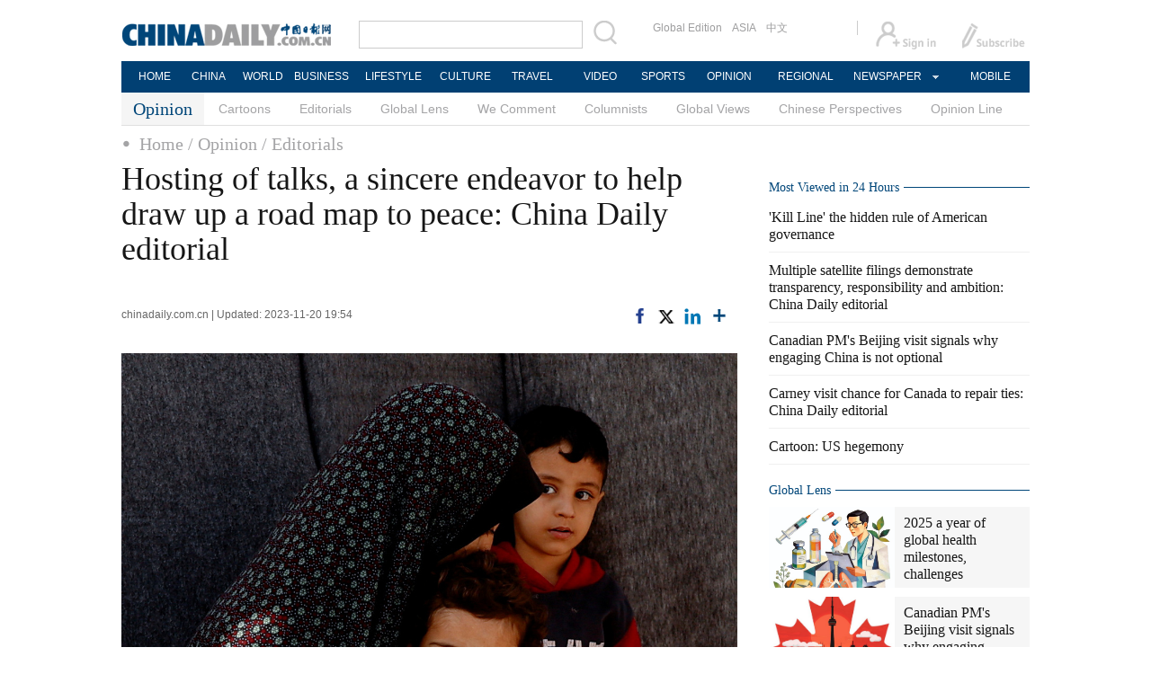

--- FILE ---
content_type: text/html;charset=UTF-8
request_url: https://www.chinadaily.com.cn/a/202311/20/WS655b48e3a31090682a5ef234.html
body_size: 10891
content:
<!DOCTYPE html>

<html>
  <head>
    <meta http-equiv="Content-Type" content="text/html; charset=utf-8" />
    <title>Hosting of talks, a sincere endeavor to help draw up a road map to peace: China Daily editorial - Opinion - Chinadaily.com.cn</title>
    <meta name="keywords" />
    <meta name="description" />
    
      <meta property="og:xi" content="0" />
      <meta property="og:title" content="Hosting of talks, a sincere endeavor to help draw up a road map to peace: China Daily editorial" />
      <meta property="og:recommend" content="0" />
      <meta property="og:url" content="https://www.chinadaily.com.cn/a/202311/20/WS655b48e3a31090682a5ef234.html" />
      <meta property="og:image" content="http://img2.chinadaily.com.cn/images/202311/20/655b48e3a3109068cb004118.jpeg" />
      
      <meta name="twitter:card" content="summary_large_image" />
      <meta name="twitter:site" content="@ChinaDailyApp" />
      <meta name="twitter:title" content="Hosting of talks, a sincere endeavor to help draw up a road map to peace: China Daily editorial" />
      <meta name="twitter:description" />
      
        
        
        
        <meta name="twitter:image:src" content="http://img2.chinadaily.com.cn/images/202311/20/655b48e3a3109068cb00411a.jpeg" />
        
        
        
        <meta name="twitter:image" content="http://img2.chinadaily.com.cn/images/202311/20/655b48e3a3109068cb00411a.jpeg" />
      
      
      
      
      <meta name="shareImg" content="//img2.chinadaily.com.cn/images/202311/20/655b48e3a3109068cb004118.jpeg" />
      <meta name="msapplication-TileImage" content="https://img2.chinadaily.com.cn/static/common/img/sharelogo2.jpg" />
      <link rel="apple-touch-icon-precomposed" href="https://img2.chinadaily.com.cn/static/common/img/sharelogo2.jpg" />
    
    <link rel="stylesheet" type="text/css" href="//img2.chinadaily.com.cn/static/2017www_opinion/css/layout.css?ver=140" />
    <link rel="stylesheet" type="text/css" href="//img2.chinadaily.com.cn/static/2017www_opinion/css/r-public.css?var=2334" />
    <link rel="stylesheet" type="text/css" href="//img2.chinadaily.com.cn/static/2017www_opinion/css/bootstrap.min.css" />
    <link rel="stylesheet" type="text/css" href="//img2.chinadaily.com.cn/static/2017www_opinion/css/r-content.css?var=1354" />
    <link rel="stylesheet" type="text/css" href="//img2.chinadaily.com.cn/static/2017www_opinion/css/opinion.css" />
    <link rel="stylesheet" charset="utf-8" href="//img2.chinadaily.com.cn/static/common/css/share_encontent.css?ver=2" />
    <script src="//img2.chinadaily.com.cn/static/common/js/html5shiv.js"></script>
    <script src="//img2.chinadaily.com.cn/static/common/js/respond.min.js"></script>
    <link href="//img2.chinadaily.com.cn/h5hack/respond-proxy.html" id="respond-proxy" rel="respond-proxy" />
    <link href="/h5hack/respond.proxy.gif" id="respond-redirect" rel="respond-redirect" />
    <script src="/h5hack/respond.proxy.js"></script>
    <meta name="viewport" content="width=device-width, initial-scale=1.0, minimum-scale=1.0, maximum-scale=1.0, user-scalable=no" />
   <script type="text/javascript" charset="utf-8" rel="stylesheet" src="//img2.chinadaily.com.cn/static/common/js/jquery.min.js"></script>
    <script type="text/javascript" src="//www.chinadaily.com.cn/js/2020/qrcode.min.js"></script><!--二维码生成-->
    <script language="javascript" type="text/javascript" src="//img2.chinadaily.com.cn/static/2017www_opinion/js/toucher.js"></script>
    <script type="text/javascript" charset="utf-8" rel="stylesheet" src="//img2.chinadaily.com.cn/static/2017www_opinion/js/public_content.js?ver=5"></script>
    <script type="text/javascript" charset="utf-8" rel="stylesheet" src="//img2.chinadaily.com.cn/static/common/js/share.js"></script>
    <script type="text/javascript" charset="utf-8" rel="stylesheet" src="//img2.chinadaily.com.cn/static/common/js/jweixin-1.0.0.js"></script>
    <script src="//share.chinadaily.com.cn/wxshare/js/jsonps.js"></script>
    <!--[if lt IE 9]>

<style type="text/css">
.swipe-p{
background:transparent;
filter:progid:DXImageTransform.Microsoft.gradient(startColorstr=#66000000,endColorstr=#66000000);
zoom: 1;
}
.zhezhao{
background-color:#ddd;
}
</style>
<![endif] -->

    
      <meta name="articaltype" content="COMPO" />
      <meta name="filetype" content="1" />
      <meta name="publishedtype" content="1" />
      <meta name="pagetype" content="1" />
      <meta name="catalogs" content="59b8d011a3108c54ed7dfc4b" />
      <meta name="contentid" content="WS655b48e3a31090682a5ef234" />
      <meta name="publishdate" content="2023-11-20" />
      <meta name="editor" content="王晗" />
      <meta name="author" content="王晗" />
      <meta name="source" content="chinadaily.com.cn" />

      <!--来源-->
      <meta name="webterren_speical" content="spcd" />
      <meta name="sourcetype" content="spcd" />
    
  </head>

  <body>
    <div id="wx_image" style="display:none;">
      <img src="//www.chinadaily.com.cn/image_e/2020/logo_chinadaily.jpg" />
    </div>
    
      <div class="r-phototitle">
        <!-- AdSame ShowCode: 新版英文2013.10.17 / 新英文内容页-18/2/6 / A1 Begin -->
       <!--   <script type="text/javascript" src="//same.chinadaily.com.cn/s?z=chinadaily&amp;c=2594" charset="gbk" ></script>	-->
        <!-- AdSame ShowCode: 新版英文2013.10.17 / 新英文内容页-18/2/6 / A1 End -->
      </div>
    
    <!-- 公共头部开始 -->
    
      <!-- begin响应式遮罩层-->
      <div class="zhezhao"></div>
      <!-- end 响应式遮罩 -->
      <!-- 响应式nav开始 -->
      <nav class="navbartop1">
        <div class="nav-fluid">
          <div class="yinyingceng"></div>
          <button type="button" class="navbutton1 res-m">
            <span class="icon-bar1"></span>
            <span class="icon-bar1"></span>
            <span class="icon-bar1"></span>
          </button>
        </div>
        <div class="img-center res-m">
          <a class="a-center" target="_top" href="//www.chinadaily.com.cn"><img src="//www.chinadaily.com.cn/image_e/2017/logo.png" alt="chinadaily" />
          </a>
        </div>
        <div class="fl-right res-m">
          <a href="//cn.chinadaily.com.cn" target="_top"><img src="//www.chinadaily.com.cn/image_e/2017/cnbut.png" /></a>
        </div>
      </nav>
      <!-- 响应式nav结束 -->
      <ul class="xiao-ul">
        <li><a href="https://newssearch.chinadaily.com.cn/en/search" target="_top"><span>Search</span></a></li>
        <li><a href="https://www.chinadaily.com.cn" target="_top">HOME</a></li>
        <li>
          <a href="https://www.chinadaily.com.cn/china" target="_top">CHINA</a>
        </li>
        <li>
          <a href="https://www.chinadaily.com.cn/world" target="_top">WORLD</a>
        </li>
        <li>
          <a href="https://www.chinadaily.com.cn/business" target="_top">BUSINESS</a>
        </li>
        <li>
          <a href="https://www.chinadaily.com.cn/life" target="_top">LIFESTYLE</a>
        </li>
        <li>
          <a href="https://www.chinadaily.com.cn/culture" target="_top">CULTURE</a>
        </li>
        <li>
          <a href="https://www.chinadaily.com.cn/travel" target="_top">TRAVEL</a>
        </li>
        <li><a href="https://www.chinadaily.com.cn/video" target="_blank">VIDEO</a></li>
        <li>
          <a href="https://www.chinadaily.com.cn/sports" target="_top">SPORTS</a>
        </li>
        <li>
          <a href="https://www.chinadaily.com.cn/opinion" target="_top">OPINION</a>
        </li>
        <li>
          <a href="https://www.chinadaily.com.cn/regional" target="_top">REGIONAL</a>
        </li>
        <li><a href="javascript:void(0)">NEWSPAPER</a></li>
        <li><a href="https://www.chinadaily.com.cn/e/static_e/newmedia" target="_top">MOBILE</a></li>
      </ul>
      <!-- pc头部 -->
      <div class="topBar">
        <div class="logo"><a target="_blank" href="//www.chinadaily.com.cn"><img src="https://www.chinadaily.com.cn/image_e/2016/logo_art.jpg" /></a></div>
        <div class="search">
          <form name="searchform" method="get" action="https://newssearch.chinadaily.com.cn/en/search" onsubmit="return do_search(this)" target="_blank">
            <input name="query" id="searchText" onfocus="clearword(this)" type="text" />
            <span><img src="https://www.chinadaily.com.cn/image_e/2016/fdj_art.gif" style="width:28px;;" onclick="javascript:searchform.submit()" /></span>
          </form>
          <script>
            //<![CDATA[
            function clearword(obj){ 
              obj.value = ''; 
            }
            //]]>
          </script>
        </div>
        <div class="channel">
          <span><a href="http://www.chinadailyglobal.com" target="_blank">Global Edition</a><a href="http://www.chinadailyasia.com/" target="_blank">ASIA</a></span>
          <span><a href="https://cn.chinadaily.com.cn" target="_blank">中文</a><a href="https://language.chinadaily.com.cn" target="_blank" style="display:none;">双语</a><a href="http://www.chinadaily.com.cn/chinawatch_fr/index.html" target="_blank" style="display:none;">Français</a></span>
        </div>
        <div class="topInfo"><a href="https://bbs.chinadaily.com.cn/forum/index.html" target="_blank" style="padding-right: 28px;"><img src="https://www.chinadaily.com.cn/image_e/2016/sign_ico_art.gif" /></a><a href="http://subscription.chinadaily.com.cn/" target="_blank"><img src="https://www.chinadaily.com.cn/image_e/2016/sub_ico_art.gif" /></a></div>
      </div>
      <!-- pc 菜单 -->
      <div class="topNav">
        <ul class="dropdown">
          <li style="width: 60px;"><a href="https://www.chinadaily.com.cn" target="_blank">HOME</a></li>
          <li style=" width:60px;"> <a href="https://www.chinadaily.com.cn/china" target="_blank">CHINA</a></li>
          <li style=" width:65px;">  <a href="https://www.chinadaily.com.cn/world" target="_blank">WORLD</a></li>
          <li style=" width:80px;"> <a href="https://www.chinadaily.com.cn/business" target="_blank">BUSINESS</a></li>
          <li style=" width:80px;"><a href="https://www.chinadaily.com.cn/life" target="_blank">LIFESTYLE</a></li>
          <li style=" width:75px;"> <a href="https://www.chinadaily.com.cn/culture" target="_blank">CULTURE</a></li>
          <li style=" width:75px;">  <a href="https://www.chinadaily.com.cn/travel" target="_blank">TRAVEL</a></li>
          <li style=" width:70px;"><a href="https://www.chinadaily.com.cn/video" target="_blank">VIDEO</a></li>
          <li style=" width:75x;"> <a href="https://www.chinadaily.com.cn/sports" target="_blank">SPORTS</a></li>
          <li style=" width:85px;">  <a href="https://www.chinadaily.com.cn/opinion" target="_blank">OPINION</a></li>
          <li style=" width:90px;"><a href="https://www.chinadaily.com.cn/regional" target="_blank">REGIONAL</a></li>
          <li class="newspaper"><a href="javascript:void(0);">NEWSPAPER</a>
            <ul class="sub_menu">
              <li><a href="http://newspress.chinadaily.net.cn" target="_blank" style="width:110px;">China Daily PDF</a></li>
              <li><a href="https://epaper.chinadaily.com.cn/china" target="_blank" style="width:130px;">China Daily E-paper</a></li>
            </ul>
          </li>
          <li style="width:75px;"><a href="https://www.chinadaily.com.cn/e/static_e/newmedia" target="_blank">MOBILE</a></li>
        </ul>
      </div>
    
    <!-- 公共头部结束 -->
    <!-- 二级栏目列表. -->
    <div class="topNav2_art" style="margin-bottom:0px;"><span>Opinion</span>
      <ul>
 
          <li><a target="_top" href="//www.chinadaily.com.cn/opinion/cartoon-index">Cartoons</a></li>
        
        
          <li><a target="_top" href="//www.chinadaily.com.cn/opinion/editorials">Editorials</a></li>
        
        
          <li><a target="_top" href="//www.chinadaily.com.cn/opinion/65e16714a31082fc043ba055">Global Lens</a></li>
        
        
          <li><a target="_top" href="//www.chinadaily.com.cn/opinion/wecomment">We Comment</a></li>
        
        
          <li><a target="_top" href="//www.chinadaily.com.cn/opinion/columnists">Columnists</a></li>
        
        
          <li><a target="_top" href="//www.chinadaily.com.cn/opinion/globalviews">Global Views</a></li>
        
        
          <li><a target="_top" href="//www.chinadaily.com.cn/opinion/65e16714a31082fc043ba059">Chinese Perspectives</a></li>
        
        
          <li><a target="_top" href="//www.chinadaily.com.cn/opinion/opinionline">Opinion Line</a></li>
        
      </ul>
    </div>
    <!-- 响应式二级菜单 -->
    <ol class="breadcrumb res-m" id="bread-nav1">

      
        
          <li><a href="//www.chinadaily.com.cn">Home</a></li>
          
          
        
      

      
        
          
          
          <li><a href="//www.chinadaily.com.cn/opinion">Opinion</a></li>
        
      

      
        
          
          / Editorials
          
        
      
      <img src="//www.chinadaily.com.cn/image_e/2020/share/share.png" class="share-icon" alt="Share to ..." title="Share to ..." />
    </ol>
    <div class="navholder">    </div>
    <div class="breadholder">    </div>
    <!-- 栏目路径导航 -->
    <div class="topNav3_art"> <span id="bread-nav">
      
        
          <a href="//www.chinadaily.com.cn">Home</a>
          
          
        
      
      
        
          
          <a href="//www.chinadaily.com.cn/opinion">/ Opinion</a>
          
        
      
      
        
          
          
          <a href="//www.chinadaily.com.cn/opinion/editorials">/ Editorials</a>
        
      
      </span> </div>
    <div class="main_art">
      <div class="lft_art" id="lft-art">
         
      <h1>Hosting of talks, a sincere endeavor to help draw up a road map to peace: China Daily editorial</h1>
      <h2></h2>
      <div class="info">
        <span class="info_l">
          
          chinadaily.com.cn |
          Updated: 2023-11-20 19:54
        </span>
        <span class="info_r">
          <a title="facebook" style="cursor:pointer; " target="_blank" href="https://www.facebook.com/sharer.php?title=Hosting of talks, a sincere endeavor to help draw up a road map to peace: China Daily editorial&amp;u=https://www.chinadaily.com.cn/a/202311/20/WS655b48e3a31090682a5ef234.html"><img src="https://www.chinadaily.com.cn/image_e/2020/facebook.png" height="17px" /></a>
          <a title="twitter" style="cursor:pointer;" target="_blank" href="https://twitter.com/share?text=Hosting of talks, a sincere endeavor to help draw up a road map to peace: China Daily editorial&amp;url=https://www.chinadaily.com.cn/a/202311/20/WS655b48e3a31090682a5ef234.html"><img src="https://www.chinadaily.com.cn/image_e/2024/twitter.png" /></a>
          <a title="linkedin" style="cursor:pointer;" target="_blank" href="http://www.linkedin.com/shareArticle?mini=true&amp;title=Hosting of talks, a sincere endeavor to help draw up a road map to peace: China Daily editorial&amp;url=https://www.chinadaily.com.cn/a/202311/20/WS655b48e3a31090682a5ef234.html"><img src="https://www.chinadaily.com.cn/image_e/2020/linkedin.png" /></a>
          <a title="More" class="more" style="cursor:pointer; "><img src="//www.chinadaily.com.cn/image_e/2017/more_art.gif" /></a>
        </span>

      </div>


      <div class="moreshare">
        <span class="closesharepc">Share<img src="https://www.chinadaily.com.cn/image_e/2020/timg.jpg" width="20px" height="20px" /></span>
        <a title="weibo" style="cursor:pointer;" target="_blank" href="https://service.weibo.com/share/share.php?appkey=2152474398&amp;type=3&amp;title=Hosting of talks, a sincere endeavor to help draw up a road map to peace: China Daily editorial&amp;pic=http://img2.chinadaily.com.cn/images/202311/20/655b48e3a3109068cb004118.jpeg&amp;url=https://www.chinadaily.com.cn/a/202311/20/WS655b48e3a31090682a5ef234.html"><img src="https://www.chinadaily.com.cn/image_e/2020/weibo.jpg" /></a>
        <a title="weixin" style="cursor:pointer;"><img src="https://www.chinadaily.com.cn/image_e/2020/weixin.jpg" id="weixinqrcode" /></a>
      </div>
      <div id="qrcode">
        <span>Share - WeChat<img src="https://www.chinadaily.com.cn/image_e/2020/timg.jpg" width="20px" height="20px" /></span>
        <div id="qrcodearea">
        </div>
      </div>
      <div class="share">
        <div class="share-core">
          <a title="weibo" target="_blank" href="https://service.weibo.com/share/share.php?appkey=2152474398&amp;type=3&amp;title=Hosting of talks, a sincere endeavor to help draw up a road map to peace: China Daily editorial&amp;pic=http://img2.chinadaily.com.cn/images/202311/20/655b48e3a3109068cb004118.jpeg&amp;url=https://www.chinadaily.com.cn/a/202311/20/WS655b48e3a31090682a5ef234.html"><img src="//www.chinadaily.com.cn/image_e/2020/share/weibo.png" /></a>
          <a title="facebook" target="_blank" href="https://www.facebook.com/sharer.php?title=Hosting of talks, a sincere endeavor to help draw up a road map to peace: China Daily editorial&amp;u=https://www.chinadaily.com.cn/a/202311/20/WS655b48e3a31090682a5ef234.html"><img src="//www.chinadaily.com.cn/image_e/2020/share/facebook.png" /></a>
          <a title="twitter" target="_blank" href="https://twitter.com/share?text=Hosting of talks, a sincere endeavor to help draw up a road map to peace: China Daily editorial&amp;url=https://www.chinadaily.com.cn/a/202311/20/WS655b48e3a31090682a5ef234.html"><img src="//www.chinadaily.com.cn/image_e/2020/share/twitter.png" /></a>
          <a title="linkedin" target="_blank" href="http://www.linkedin.com/shareArticle?mini=true&amp;title=Hosting of talks, a sincere endeavor to help draw up a road map to peace: China Daily editorial&amp;url=https://www.chinadaily.com.cn/a/202311/20/WS655b48e3a31090682a5ef234.html"><img src="//www.chinadaily.com.cn/image_e/2020/share/linkedin.png" /></a>
          <a title="mail" target="_blank" href="mailto:?subject=Shared from Chinadaily.com.cn&amp;body=Hosting of talks, a sincere endeavor to help draw up a road map to peace: China Daily editorial%0D%0Ahttps://www.chinadaily.com.cn/a/202311/20/WS655b48e3a31090682a5ef234.html"><img src="//www.chinadaily.com.cn/image_e/2020/share/mail.png" /></a>
          <!-- <a title="linkedin" th:href="'http://www.linkedin.com/shareArticle?mini=true&amp;title='+ ${story.title} + '&amp;url=' + ${story.url}" target="_blank"><img src="//www.chinadaily.com.cn/image_e/2020/share/browser.png"  /></a>
<a title="linkedin" th:href="'http://www.linkedin.com/shareArticle?mini=true&amp;title='+ ${story.title} + '&amp;url=' + ${story.url}" target="_blank"><img src="//www.chinadaily.com.cn/image_e/2020/share/more.png"  /></a>		-->
        </div>
        <div class="share-close">
          <span>CLOSE</span>
        </div>
      </div>
      <div id="Content">
        
        
        <p id="_local_image_mcenew" style="display: none;">&nbsp;</p> 
<figure class="image" style="display: table;"> 
 <img src="//img2.chinadaily.com.cn/images/202311/20/655b48e3a3109068cb004113.jpeg" data-from="newsroom" id="img-655b48e3a3109068cb004113"> 
 <figcaption style="font-size: 14px; display: table-caption; caption-side: bottom;">
   A displaced Palestinian woman sits with children, amid the ongoing conflict between Israel and Hamas, in a tent camp in Khan Younis in the southern Gaza Strip, Nov 20, 2023. [Photo/Agencies] 
 </figcaption> 
</figure> 
<p>Innocent people are being killed every day in Gaza, and major countries in the world need to do something to stop the humanitarian crisis there.</p> 
<p>From the start of the conflict, China has called for a cease-fire, and urged concerted international efforts to secure one. It has also sent its Middle East envoy to do mediation work to that effect.</p> 
<p>China has always insisted that negotiation is the only way to bring an end to the cycle of violence. It believes that the two-state solution is the most eligible way for a just settlement of the Palestinian question.</p> 
<p>Palestinian people must be given the right to establish a nation of their own. To materialize the two-state solution requires efforts of the major countries and the main players in the Middle East. China is doing what it can in this regard.</p> 
<p>Given the complicated relations among Arab and Islamic nations, China has tried hard in recent years to mediate among some Islamic countries that have long been at odds with each other. China believes that reconciliation among Arab and Islamic nations is a necessary step toward lasting peace in the Middle East and Central Asia.</p> 
<p>The reestablishment of diplomatic relations between Iran and Saudi Arabia has verified the worthiness of China's endeavors to push for lasting peace in the Middle East.</p> 
<p>Its latest initiative is the hosting of the foreign ministers of some Arab and Islamic countries on Monday and Tuesday to discuss ways to try and at least realize a cease-fire in Gaza and then restore negotiations between Israel and Palestine for a just settlement of the Palestinian question.</p> 
<p>Chinese Foreign Minister Wang Yi held talks in Beijing with the foreign ministers of Saudi Arabia, Egypt, Indonesia and Palestine, the deputy prime minister of Jordan and the secretary-general of the Organization of Islamic Cooperation.</p> 
<p>The current violence in Gaza that has lasted for more than a month has led to a humanitarian crisis because of Israeli military forces' indiscriminate attacks on Palestinian facilities. With the conflict ongoing against Hamas, Israel is also fighting Hezbollah on its northern border and bombing Syrian targets too. The spillover of the conflict is already happening. There is a danger of the conflict igniting a war on a much larger scale in the Middle East.</p> 
<p>By hosting talks among the representatives of these major Arab and Islamic countries and the secretary-general of the Organization of Islamic Cooperation, China hopes to work out a feasible way to prevent an escalation of the conflict and promote greater efforts to push for a cease-fire. China also hopes that a road map will be worked out in the near future for the materialization of the two-state solution.</p> 
<p>It is to be hoped that talks can produce positive outcomes.</p>
        
      </div>
      
      
      
    

      <div class="selectpage">
        <!--移动分页-->
        
      </div>
    
        <!-- 评论开始 -->
        <!-- <th:block th:include="@{|/|}+'common/2017en' :: comments"/>	-->
        
        <!-- 取cartoon(59b8d011a3108c54ed7dfc42)下的6张图片. -->    
        <div class="mb20 r-phototitle">
          <div class="bt2" style="margin-bottom:15px;">
            <b>
              
                <li><a href="//www.chinadaily.com.cn/opinion/cartoon-index">Cartoons</a></li>
              
            </b>
          </div>
          <div class="photo_art">
            <div style="clear:both; overflow:auto">
              
                
                  <div class="p_art">
                    <span><a target="_blank" href="//www.chinadaily.com.cn/a/202601/14/WS6966d220a310d6866eb33829.html"><img width="227" height="158" src="//img2.chinadaily.com.cn/images/202601/14/6966d220a310d68600f606c5.jpeg" /></a></span>
                    <a class="t_art" target="_blank" href="//www.chinadaily.com.cn/a/202601/14/WS6966d220a310d6866eb33829.html">US 'kill line' in stark contrast to China's supportive policies</a>
                  </div>
                
                
                  <div class="p_art">
                    <span><a target="_blank" href="//www.chinadaily.com.cn/a/202601/14/WS6966ce7ba310d6866eb33816.html"><img width="227" height="158" src="//img2.chinadaily.com.cn/images/202601/14/6966ce7ba310d68600f605ea.jpeg" /></a></span>
                    <a class="t_art" target="_blank" href="//www.chinadaily.com.cn/a/202601/14/WS6966ce7ba310d6866eb33816.html">A photographer's lens reveals the spirit of horses</a>
                  </div>
                
                
                  <div class="p_art">
                    <span><a target="_blank" href="//www.chinadaily.com.cn/a/202601/13/WS69661ffba310d6866eb33781.html"><img width="227" height="158" src="//img2.chinadaily.com.cn/images/202601/13/69661ffaa310d68600f602ce.jpeg" /></a></span>
                    <a class="t_art" target="_blank" href="//www.chinadaily.com.cn/a/202601/13/WS69661ffba310d6866eb33781.html">Exit On Ego</a>
                  </div>
                
              
            </div>
            <div>
              
                
                
                
                
                  <div class="p_art">
                    <span><a target="_blank" href="//www.chinadaily.com.cn/a/202601/13/WS6965dfd2a310d6866eb336d0.html"><img width="227" height="158" src="//img2.chinadaily.com.cn/images/202601/13/6965fa3ca310d68600f60100.jpeg" /></a></span>
                    <a class="t_art" target="_blank" href="//www.chinadaily.com.cn/a/202601/13/WS6965dfd2a310d6866eb336d0.html">A US youth reflects on the 'cave-dwelling conversation'</a>
                  </div>
                
                
                  <div class="p_art">
                    <span><a target="_blank" href="//www.chinadaily.com.cn/a/202601/13/WS6965a405a310d6866eb33613.html"><img width="227" height="158" src="//img2.chinadaily.com.cn/images/202601/13/6965a405a310d68600f5fb94.png" /></a></span>
                    <a class="t_art" target="_blank" href="//www.chinadaily.com.cn/a/202601/13/WS6965a405a310d6866eb33613.html">L3 autonomous driving takes to city streets</a>
                  </div>
                
                
                  <div class="p_art">
                    <span><a target="_blank" href="//www.chinadaily.com.cn/a/202601/13/WS69658210a310d6866eb334de.html"><img width="227" height="158" src="//img2.chinadaily.com.cn/images/202601/13/6965820fa310d68600f5f57c.jpeg" /></a></span>
                    <a class="t_art" target="_blank" href="//www.chinadaily.com.cn/a/202601/13/WS69658210a310d6866eb334de.html">China tips scales toward healthier living trends</a>
                  </div>
                
              
            </div>
            <div>

            </div>
          </div>

        </div>
      </div>

      <div class="mai_r">
        
      <div class="mb20">
        <!-- AdSame ShowCode: 新版英文2013.10.17 / 新英文内容页-18/2/6 / C1 Begin -->
       <!--   <script type="text/javascript" src="//same.chinadaily.com.cn/s?z=chinadaily&amp;c=2599" charset="gbk" ></script>	-->
        <!-- AdSame ShowCode: 新版英文2013.10.17 / 新英文内容页-18/2/6 / C1 End -->
      </div>
    
        <!--Most Viewed in 24 Hours,动态js获取 -->
        <div class="bt2" style="margin-bottom:5px;"> <b>Most Viewed in 24 Hours</b></div>
        <script type="text/javascript" src="//www.chinadaily.com.cn/html/topnews/59b8d00fa3108c54ed7dfc03.js ">
        </script>
        <script type="text/javascript">
          //<![CDATA[
          var num = cd_json.length;
          document.write('<ul class=\"lisBox\">');
          for(var i=0;i<5;i++){
            var n=i+1;
            document.write('<li><a href="'+cd_json[i].url+'" target="_blank">'+cd_json[i].title+'<\/a><\/li>');
          }
          document.write('<\/ul>');
          //]]>
        </script>
        
      <div class="mb20">
        <!-- AdSame ShowCode: 新版英文2013.10.17 / 新英文内容页-18/2/6 / E1 Begin -->
       <!--   <script type="text/javascript" src="//same.chinadaily.com.cn/s?z=chinadaily&amp;c=2600" charset="gbk" ></script>	-->
        <!-- AdSame ShowCode: 新版英文2013.10.17 / 新英文内容页-18/2/6 / E1 End -->
      </div>
    
        
      <!--   <div id="taboola-right-rail-thumbnails"></div>	-->
      <script type="text/javascript">
        /*   window._taboola = window._taboola || [];
        _taboola.push({
          mode: 'alternating-thumbnails-rr',
          container: 'taboola-right-rail-thumbnails',
          placement: 'Right Rail Thumbnails',
          target_type: 'mix'
        });	*/
      </script>
    
         <!-- global lens 65e16714a31082fc043ba055 稿件开始. -->
        <div class="bt2">
          <b>
            
              <a href="//www.chinadaily.com.cn/opinion/65e16714a31082fc043ba055">Global Lens</a>
            
          </b>
        </div>
        <div class="tw4Box">
          
            
              <div class="tw4">
                <div class="tw4_p"><a href="//www.chinadaily.com.cn/a/202601/14/WS6966d4aaa310d6866eb3383f.html"><img width="140" height="90" src="//img2.chinadaily.com.cn/images/202601/14/6966d4aaa310d68600f606f7.jpeg" /></a></div>
                <div class="tw4_t"><a target="_blank" href="//www.chinadaily.com.cn/a/202601/14/WS6966d4aaa310d6866eb3383f.html">2025 a year of global health milestones, challenges</a></div>
              </div>
            
            
              <div class="tw4">
                <div class="tw4_p"><a href="//www.chinadaily.com.cn/a/202601/13/WS6965ab3ca310d6866eb33654.html"><img width="140" height="90" src="//img2.chinadaily.com.cn/images/202601/13/6965aed3a310d68600f5fcca.jpeg" /></a></div>
                <div class="tw4_t"><a target="_blank" href="//www.chinadaily.com.cn/a/202601/13/WS6965ab3ca310d6866eb33654.html">Canadian PM's Beijing visit signals why engaging China is not optional</a></div>
              </div>
            
          
        </div>

        <!-- Columnists(59b8d011a3108c54ed7dfc4d)稿件开始 -->
        <div class="bt2">
          <b>
            
              <a target="_blank" href="//www.chinadaily.com.cn/opinion/columnists">Columnists</a>

              <span><a target="_blank" href="//www.chinadaily.com.cn/opinion/columnists">+</a></span>
            
          </b>
        </div>
        <div class="tw4Box">
          <!-- Opinion -columnists  59b8d011a3108c54ed7dfc4d -->
          
            
              <div class="tw4">
                <div class="tw4_p"><a target="_blank" href="//www.chinadaily.com.cn/a/202601/09/WS69602faea310d6866eb32c44.html"><img width="140" height="90" src="//img2.chinadaily.com.cn/images/202601/09/69609acba310d68600f5a0eb.jpeg" /></a></div>
                <div class="tw4_t"><a target="_blank" href="//www.chinadaily.com.cn/a/202601/09/WS69602faea310d6866eb32c44.html">World should condemn naked US imperialism</a></div>
              </div>
            
            
              <div class="tw4">
                <div class="tw4_p"><a target="_blank" href="//www.chinadaily.com.cn/a/202512/30/WS69530ed4a310d6866eb3113a.html"><img width="140" height="90" src="//img2.chinadaily.com.cn/images/202512/30/695386cfa310d68600f50901.jpeg" /></a></div>
                <div class="tw4_t"><a target="_blank" href="//www.chinadaily.com.cn/a/202512/30/WS69530ed4a310d6866eb3113a.html">FTP has given Sanya a complete makeover</a></div>
              </div>
            
          
        </div>


        
      <div class="mb20">
        <!-- AdSame ShowCode: 新版英文2013.10.17 / 新英文内容页-18/2/6 / C2 Begin -->
       <!--   <script type="text/javascript" src="//same.chinadaily.com.cn/s?z=chinadaily&amp;c=2601" charset="gbk" ></script>	-->
        <!-- AdSame ShowCode: 新版英文2013.10.17 / 新英文内容页-18/2/6 / C2 End -->
      </div>
    
         <div class="bt2">
          <b>
            
               <a target="_blank" href="//www.chinadaily.com.cn/opinion/65e16714a31082fc043ba059">Chinese Perspectives</a>
            
          </b>
        </div>
        <div class="tw4Box">
          
            
              <div class="tw4">
                <div class="tw4_p"><a href="//www.chinadaily.com.cn/a/202601/14/WS6966e72fa310d6866eb3389f.html"><img width="140" height="90" src="//img2.chinadaily.com.cn/images/202601/14/6966e72fa310d68600f607db.jpeg" /></a></div>
                <div class="tw4_t"><a href="//www.chinadaily.com.cn/a/202601/14/WS6966e72fa310d6866eb3389f.html">Signs of thaw in China-Canada relations</a></div>
              </div>
            
            
              <div class="tw4">
                <div class="tw4_p"><a href="//www.chinadaily.com.cn/a/202601/14/WS6966e6c8a310d6866eb3387a.html"><img width="140" height="90" src="//img2.chinadaily.com.cn/images/202601/14/6966e6c8a310d68600f607c4.jpeg" /></a></div>
                <div class="tw4_t"><a href="//www.chinadaily.com.cn/a/202601/14/WS6966e6c8a310d6866eb3387a.html">'America First' policy undermines Taiwan's interests</a></div>
              </div>
            
          
        </div>

<div style="clear:both:float:none; width:100%;height:5px;">
  
        </div>
             <!-- Opinion - china and the world roundtable - 	6046dc0aa31024ad0baade22 -->
        <div class="bt2">
          <b>
            
              <a target="_blank" href="//www.chinadaily.com.cn/opinion/roundtable">China and the World Roundtable</a>

              <span><a target="_blank" href="//www.chinadaily.com.cn/opinion/roundtable">+</a></span>
            
          </b>
        </div>
          <div class="tw4Box">
        
          
            
              <div class="tw4">
                <div class="tw4_p"><a target="_blank" href="//www.chinadaily.com.cn/a/202512/29/WS6951dd01a310d6866eb30e85.html"><img width="140" height="90" src="//img2.chinadaily.com.cn/images/202512/29/6951dd01a310d68600f4ebee.png" /></a></div>
                <div class="tw4_t"><a target="_blank" href="//www.chinadaily.com.cn/a/202512/29/WS6951dd01a310d6866eb30e85.html">New order taking shape in Middle East</a></div>
              </div>
            
            
              <div class="tw4">
                <div class="tw4_p"><a target="_blank" href="//www.chinadaily.com.cn/a/202512/29/WS6951c08ea310d6866eb30d5b.html"><img width="140" height="90" src="//img2.chinadaily.com.cn/images/202512/29/6951c08ea310d68600f4e6e5.jpeg" /></a></div>
                <div class="tw4_t"><a target="_blank" href="//www.chinadaily.com.cn/a/202512/29/WS6951c08ea310d6866eb30d5b.html">Japan's doublespeak on one-China principle</a></div>
              </div>
            

        </div>
      </div>
    </div>
    <script type="text/javascript">  
      //<![CDATA[
      jq(document).ready(function () {
        function is_weixin(){
          var ua = navigator.userAgent.toLowerCase();
          if(ua.match(/MicroMessenger/i)=="micromessenger") {
            return true;
          } else {
            return false;
          }
        }
        var url =location.href;
        if(is_weixin()){
          jq.post('https://share.chinadaily.com.cn/wxshare/api/wxinit', {url:url}, function(data){
            wx.config({
              debug: false,
              appId: data.appid,
              timestamp: data.timestamp,
              nonceStr: data.noncestr,
              signature: data.sign,
              jsApiList: ['onMenuShareTimeline','onMenuShareAppMessage']
            }),
              wx.ready(function(){
              wx.onMenuShareTimeline({
                title: 'Hosting of talks, a sincere endeavor to help draw up a road map to peace: China Daily editorial',
                link: url,
                imgUrl: 'http://img2.chinadaily.com.cn/images/202311/20/655b48e3a3109068cb00411c.jpeg'
              });
              var data = {
                title: 'Hosting of talks, a sincere endeavor to help draw up a road map to peace: China Daily editorial',
                desc: '',
                link: url,
                imgUrl: 'http://img2.chinadaily.com.cn/images/202311/20/655b48e3a3109068cb00411c.jpeg'
              };
              wx.onMenuShareAppMessage(data);
            }),
              wx.error(function(res){
              console.log("微信验证失败!");
            })
          });
        }

      });
      //]]>
    </script>
    <!-- 公共尾部开始 -->
    
      <link rel="stylesheet" type="text/css" href="//img2.chinadaily.com.cn/static/common/css/public_eu.css?v=1222513143" />
      <!-- 响应式回顶部 -->
      <div data-am-widget="gotop" class="am-gotop am-gotop-fixed WIDGET-58db5c3d3f6a4d70c2315464 gotop am-no-layout am-active res-m">
        <span class="am-gotop-title">Top</span>
        <i class="am-gotop-icon am-icon-arrow-up gotop"></i>
      </div>
      <!-- 响应式回顶部结束 -->
      <!--pc回顶部-->
      <div class="hui-dingbu">
        <div class="ding-nei"><a href="">BACK TO THE TOP</a></div>
      </div>
      <!--show mobile手机显示pc页面返回mobile部分-->
      <div class="mobileView" id="mobileView">
        <div class="mobileView-language">
          <div class="mobileView-button mvl-english">
            English
          </div>
          <div class="mobileView-button mvl-chinese">
            <a href="https://cn.chinadaily.com.cn" target="_blank">中文</a>
          </div></div>
        <div class="mobileView-button mobileView-phone" onclick="transView()"><img src="//img2.chinadaily.com.cn/static/common/img/showmobilee.png" /></div>
      </div>

      <!--show mobile手机显示pc页面返回mobile部分- end -->
      <!--底部-->
      <div class="dibu-one"></div>
      <!--底部2-->
      <div class="topNav_art2">
        <ul class="dropdown" style="width:1010px; margin:0 auto;">
          <li style="width: 55px;"><a href="https://www.chinadaily.com.cn" target="_blank">HOME</a></li>
          <li style=" width:55px;"> <a href="https://www.chinadaily.com.cn/china" target="_blank">CHINA</a></li>
          <li style=" width:65px;">  <a href="https://www.chinadaily.com.cn/world" target="_blank">WORLD</a></li>
          <li style=" width:75px;"> <a href="https://www.chinadaily.com.cn/business" target="_blank">BUSINESS</a></li>
          <li style=" width:75px;"><a href="https://www.chinadaily.com.cn/life" target="_blank">LIFESTYLE</a></li>
          <li style=" width:70px;"> <a href="https://www.chinadaily.com.cn/culture" target="_blank">CULTURE</a></li>
          <li style=" width:70px;">  <a href="https://www.chinadaily.com.cn/travel" target="_blank">TRAVEL</a></li>
          <li style=" width:75px;"><a href="https://www.chinadaily.com.cn/video" target="_blank">VIDEO</a></li>
          <li style=" width:65px;"> <a href="https://www.chinadaily.com.cn/sports" target="_blank">SPORTS</a></li>
          <li style=" width:70px;">  <a href="https://www.chinadaily.com.cn/opinion" target="_blank">OPINION</a></li>
          <li style=" width:70px;"><a href="https://www.chinadaily.com.cn/regional" target="_blank">REGIONAL</a></li>
          <li class="newspaper"><a href="javascript:void(0);">NEWSPAPER</a>
            <ul class="sub_menu">
              <li><a href="http://newspress.chinadaily.net.cn" target="_blank" style="width:110px;">China Daily PDF</a></li>
              <li><a href="https://epaper.chinadaily.com.cn/china" target="_blank" style="width:130px;">China Daily E-paper</a></li>
            </ul>
          </li>
          <li><a href="https://www.chinadaily.com.cn/e/static_e/newmedia" target="_blank">MOBILE</a></li>
        </ul>
      </div>
      <!--底部3-->
      <div class="dibu-three">
        <div class="dibu-three-nei">
          <div class="three-left">
            <div class="lo-g"><a target="_blank" href="https://www.chinadaily.com.cn"><img src="https://www.chinadaily.com.cn/image_e/2016/sub/a-1.jpg" /></a></div>

            <div class="lo-a">Copyright 1994 - <script>
              //<![CDATA[
              var oTime = new Date();
              document.write(oTime.getFullYear());
              //]]>
              </script>. All rights reserved. The content (including but not limited to text, photo, multimedia information, etc) published in this site belongs to China Daily Information Co (CDIC). Without written authorization from CDIC, such content shall not be republished or used in any form. Note: Browsers with 1024*768 or higher resolution are suggested for this site.</div>

            <div class="lo-c"><span style="display:none;">License for publishing multimedia online <b><a href="//www.chinadaily.com.cn/2009image_e/permit2010.jpg" target="_blank">0108263</a></b></span><br />
              <br />
              Registration Number: 130349 <img src="//www.chinadaily.com.cn/image_e/2016/sub/a-2.jpg" /></div>
          </div>

          <div class="three-midd">
            <div class="midd-a"><a href="https://www.chinadaily.com.cn/e/static_e/about" target="_blank">About China Daily</a></div>

            <div class="midd-a"><a href="https://www.chinadaily.com.cn/e/static_e/advertiseonsite" target="_blank">Advertise on Site</a></div>

            <div class="midd-a"><a href="https://www.chinadaily.com.cn/e/static_e/contact" target="_blank">Contact Us</a></div>

            <div class="midd-a"><a href="http://chinadaily.zhiye.com/" target="_blank">Job Offer</a></div>

            <div class="midd-a"><a href="https://www.chinadaily.com.cn/static_e/Expat_Employment.html" target="_blank">Expat Employment</a></div>
          </div>

          <div class="three-right">
            <div class="right-a">FOLLOW US</div>

            <div class="right-b"><span><a href="http://www.facebook.com/chinadaily" target="_blank"><img src="https://www.chinadaily.com.cn/image_e/2016/sub/a-3.jpg" border="0" /></a></span> 

              <span><a href="https://twitter.com/ChinaDailyUSA" target="_blank"><img src="https://www.chinadaily.com.cn/image_e/2024/a-5.jpg?ver=2" border="0" /></a></span></div>
          </div>
        </div>
      </div>
      <!-- 响应式foot -->
      <footer class="mobile-foot">
        <div class="mobile-miscs res-m">
          <div class="showDesktop"><span class="showDesktop-English"><img src="//img2.chinadaily.com.cn/static/common/img/mEnglish.png" /></span>
            <span class="showDesktop-Chinese"><a href="//cn.chinadaily.com.cn"><img src="//img2.chinadaily.com.cn/static/common/img/mChinese.png" /></a></span>
            <span class="showDesktop-Desktop" id="showpc" onclick="transView()"><img src="//img2.chinadaily.com.cn/static/common/img/showDesktop.png" /></span></div>
          <p class="footer-p">
            Copyright 1994 - <script>
            //<![CDATA[ 
            var oTime = new Date();
            document.write(oTime.getFullYear());
            //]]>
            </script>. All rights reserved. The content (including but not limited to text, photo, multimedia information, etc) published in this site belongs to China Daily Information Co (CDIC). Without written authorization from CDIC, such content shall not be republished or used in any form.
          </p>
        </div>
      </footer>
      <!-- 响应式foot 结束-->
      <script type="text/javascript">
        //<![CDATA[
        var toggleBtn = document.getElementById('showpc');
        var vp = document.querySelector('meta[name=viewport]');
        var vpHtml = document.getElementById('showpc');
        vpHtml.style.display = 'display';
        var flag = 0;
        function transView(){
          var x = (flag) ? 'initial-scale=1' : 'width=1200';
          var  relax = (flag) ? 'none' : 'block';
          vp.setAttribute('content', x);
          document.getElementById("mobileView").style.display=relax;

          flag^=1;
        };
        /*toggleBtn.addEventListener('click',transView())*/

        //]]>
      </script> 
    
    <!-- 公共尾部结束 -->
    
      <div style="display:none">
        <script type="text/javascript">
          //<![CDATA[
          document.write(unescape("%3Cscript src='//cl2.webterren.com/webdig.js?z=16' type='text/javascript'%3E%3C/script%3E"));
          //]]>
        </script>
        <script type="text/javascript">
          //<![CDATA[
          wd_paramtracker("_wdxid=000000000000000000000000000000000000000000")
          //]]>
        </script>
      </div>
      <!--心动统计系统 -->
      <script src="https://xd.cdurl.cn/xdsens/autotrack.js" type="text/javascript" data-config="{'host':'//xd.cdurl.cn/receiver', 'project':'Chinadailyvideo','token':'a5a00812e91149238d371a308cb61e40'}"></script>
    
    
      <div style="display:none;">
        <!--  <script src="//s13.cnzz.com/stat.php?id=3089622&amp;web_id=3089622" language="JavaScript"></script>	-->
        <!-- Start Alexa Certify Javascript -->
        <!--  <script type="text/javascript">
//<![CDATA[
_atrk_opts = { atrk_acct:"uM+9j1a8Dy00qn", domain:"chinadaily.com.cn",dynamic: true};
(function() { var as = document.createElement('script'); as.type = 'text/javascript'; as.async = true; as.src = "https://certify-js.alexametrics.com/atrk.js"; var s = document.getElementsByTagName('script')[0];s.parentNode.insertBefore(as, s); })();
//]]>
</script>
<noscript><img src="https://certify.alexametrics.com/atrk.gif?account=uM+9j1a8Dy00qn" style="display:none" height="1" width="1" alt="" /></noscript>	-->
        <!-- End Alexa Certify Javascript -->  
      </div>

    
  </body>
   
       <script>
    //<![CDATA[
    document.addEventListener("DOMContentLoaded", function() {
      // 获取div#Content中的所有iframe
      const contentDiv = document.getElementById('Content');
      if (contentDiv) {
        const targetIframes = contentDiv.querySelectorAll("iframe");
        
        // 遍历并执行调整函数
        targetIframes.forEach(iframe => {
          adjustIframeContainerSize(iframe);
        });
      } else {
        console.warn('未找到div#Content元素');
      }
    });

    function adjustIframeContainerSize(iframe) {
      if (!iframe) {
        console.warn('未找到 iframe 元素');
        return;
      }

      // 获取iframe的ID
      const iframeId = iframe.id.replace(/[^a-zA-Z]/g, "");
      console.log(iframeId)
      let vr;

      // 根据不同ID设置不同的ra值
      if (iframeId === 'playerFrameN') {
        // 从src中提取ra参数
        const iframeSrc = iframe.src;
        console.log("当前 iframe 的 src:", iframeSrc);
        
        try {
          const videoUrl = new URL(iframeSrc);
          vr = videoUrl.searchParams.get("ra") || "16:9";
        } catch (e) {
          console.error("解析URL失败:", e);
          vr = "16:9"; // 解析失败时使用默认值
        }
      } else if (iframeId === 'playerFrameV') {
        // 固定为9:16
        vr = "9:16";
      } else if (iframeId === 'playerFrameP') {
        // 固定为16:9
        vr = "16:9";
      } else {
        // 对于其他ID的iframe，使用默认比例
        console.log(`未处理的iframe ID: ${iframe.id}，使用默认比例`);
        vr = "16:9";
        return; // 如果不需要处理其他ID的iframe，可以取消此行注释
      }

      console.log(`iframe ID: ${iframe.id}，使用的比例值:`, vr);

      // 解析宽高比
      const ratioParts = vr.split(":").map(Number);
      if (ratioParts.length !== 2 || isNaN(ratioParts[0]) || isNaN(ratioParts[1])) {
        console.error("无效的比例值，使用默认16:9");
        ratioParts = [16, 9];
      }
      const [videoW, videoH] = ratioParts;
      const videoRatio = videoW / videoH;

      // 调整iframe尺寸
      const parent = iframe.parentElement;
      if (!parent) {
        console.warn('iframe没有父元素');
        return;
      }
      
      const parentWidth = parent.offsetWidth;
      
      function isMobileDevice() {
        return /Harmony|OpenHarmony|Android|webOS|iPhone|iPad|iPod|BlackBerry|IEMobile|Opera Mini/i.test(navigator.userAgent);
      }

      function updateContainerWidth() {
        if (isMobileDevice()) {
          console.log("这是移动设备");
          iframe.style.width = parentWidth + "px";
          iframe.style.height = parentWidth / videoRatio + "px";
        } else {
          console.log("这是PC/桌面设备");
          if (videoRatio > 1) {
            iframe.style.width = parentWidth + "px";
            iframe.style.height = parentWidth / videoRatio + "px";
          } else {
            iframe.style.width = parentWidth * 0.6 + "px";
            iframe.style.height = (parentWidth * 0.6) / videoRatio + "px";
          }
        }
        console.log(`width: ${iframe.style.width}, height: ${iframe.style.height}`);
      }

      updateContainerWidth();
      iframe.addEventListener("load", updateContainerWidth);
      // 监听窗口大小变化，重新调整尺寸
      window.addEventListener("resize", updateContainerWidth);
    }
    //]]>
</script>
    
</html>


--- FILE ---
content_type: text/css;charset=UTF-8
request_url: https://img2.chinadaily.com.cn/static/2017www_opinion/css/layout.css?ver=140
body_size: 5497
content:
@charset "utf-8";
body {padding: 0px;color: #161616;font-family: "Times New Roman", Times, serif; margin:0px;}
ul,li{list-style-type: none;padding: 0px;margin: 0px;}
a:link{font-family:  "Times New Roman", Times, serif;color: #161616;text-decoration: none;}
li,ul,img,form{margin:0px; padding:0px; border:0px;}
a:hover {text-decoration: underline;}
a:visited {color: #161616;text-decoration: none;}
a.ad{display:block;position:relative;width:fit-content;overflow:auto;}
a.ad:after{content: url(//www.chinadaily.com.cn/image_e/2019/ad02.png);position:absolute;right:0; bottom:0;z-index:100;margin:0 0px 0 0;}
h1,h2,h3,h4,h5,h6{margin:0px; padding:0px;}
p{padding:0px; margin:0px;}
/* CSS Document */
/*logo搜索*/
.topBar{overflow:hidden; width:1010px; margin:0 auto; padding-top:23px; padding-bottom:13px;}
.logo{float:left; margin-right:30px; padding:2px 0px 0px;}
.search{float: left;padding-right: 35px;}
.search input{float: left;height: 27px;width: 247px;border: 1px solid #ccc;margin-right: 12px;}
.channel{float: left;font-size: 12px;font-family: Arial;padding-right: 30px;border-right: 1px solid #ccc;width: 220px;}
.channel a {color: #9e9e9f;text-decoration: none;margin-right: 5px;margin-bottom: 0px;display: block;float: left;padding: 1px 3px;font-family: Arial;}
.channel a:hover {background: #004679;color: #FFF;}
.channel span {float:left;}
.topInfo{float:left; padding-left:18px;}
.topInfo a{display:block; float:left;}
.topInfo_art{float: left;padding-left: 20px;}
.topInfo_art a{display: block;float: left;padding-left: 23px;}
/*logo搜索结束*/
/*导航菜单*/
.topNav{width: 1010px;background: #004679;margin: 0 auto 0px auto;}
.dropdown{position: relative;background-color: #014073;height: 35px;font-size: 12px;font-family: Arial, Helvetica, sans-serif;line-height: 35px;color: #FFF;}
.topNav .dropdown li a {font-family: Arial, Helvetica, sans-serif;color: #FFF;display:block;width:74px;text-align:center;}
.dropdown li{float: left;zoom: 1;height: 35px;text-align: left;}
.dropdown li span a{display: block;color: #FFF;height: 25px;font-size: 14px;float: left;text-decoration: none;font-weight: bold;line-height: 25px;padding-right: 8px;padding-left: 7px;}
.dropdown li span a:hover{;color: #FFF;}
.dropdown a:active{ color: #ffa500; }
.dropdown li:last-child a{ border-right: none; } 
.dropdown li:hover {color: #FFF;position: relative;}
.dropdown ul{visibility: hidden;position: absolute;top: 100%;left: -39px;width: 150px;}
.dropdown ul li{font-weight: normal;float: left;background-color: #014073;height: 25px;color: #FFF;border-width: 0px;filter: Alpha(Opacity=85, Style=0);opacity: 0.85;}
.dropdown ul li a{display: block;height: 25px;text-decoration: none;color: #FFF;line-height: 25px;width: 115px;} 
.dropdown ul li a:hover{background-color: #006599;}
.dropdown ul ul{left: 100%;top: 0;}
.dropdown li:hover > ul{ visibility: visible; }
.dropdown li .sub_menu {background-color: #014073;filter: Alpha(Opacity=85, Style=0);opacity: 0.85;padding-top: 5px;padding-right: 5px;padding-bottom: 5px;padding-left: 5px;z-index:3;}
.sub_menu li a:hover{background-color: #0C0;}
.newspaper {width: 115px;background-image: url(//www.chinadaily.com.cn/image_e/2013/arr_bot.gif);background-repeat: no-repeat;background-position: 88px center;}
/*导航菜单-end*/
/*次导航*/
.topNav2_art {
	width: 1010px;
	margin-right: auto;
	margin-left: auto;
	overflow: hidden;
	margin-bottom: 0px;
	border-bottom-width: 1px;
	border-bottom-style: solid;
	border-bottom-color: #e0e0e0;
}
.topNav2_art span{
	float: left;
	width: 92px;
	height: 36px;
	background: #f5f5f5;
	text-align: center;
	line-height: 36px;
	font-size: 20px;
	font-family: "Times New Roman", Times, serif;
	color: #004679;
}
.topNav2_art ul{ line-height:36px; }
.topNav2_art li{float:left;}
.topNav2_art li a{
	display: block;
	height: 36px;
	font-size: 14px;
	font-family: Arial, Helvetica, sans-serif;
	color: #a4a4a6;
	padding-left: 16px;
	padding-right: 16px;
}
.topNav2_art li a:hover{text-decoration: none;background: url(//www.chinadaily.com.cn/image_e/2016/sub/artDg.jpg) repeat-x center bottom;}
/*次导航-end*/
.c_tMain{
	width: 1010px;
	overflow: hidden;
	margin-top: 15px;
	margin-right: auto;
	margin-bottom: 25px;
	margin-left: auto;
}
.c_tMain .tmL{width: 490px;float: left;}
.c_tMain .tmL .twBox{overflow:hidden;}
.c_tMain .tmL .twBox a{width: 153px;float: left;margin-right: 10px;background: #f6f6f6;display: block;text-decoration: none;font-size: 20px;line-height: 23px;height: 208px;overflow: hidden;cursor: pointer;}
.c_tMain .tmL .twBox a .txt1{padding-top: 8px;padding-right: 8px;padding-left: 8px;display: block;font-weight: normal;}
.c_tMain .tmL .twBox a .txt1:hover {text-decoration: none;}
.c_tMain .tmR{width: 500px;float: right;}
.c_tMain .tmR .twBox{margin-bottom: 10px;overflow: hidden;}
.c_tMain .tmR .txtBox{overflow: hidden;font-family: "Times New Roman", Times, serif;}
.c_tMain .tmR .txtBox a {padding: 10px;float: left;background: #f6f6f6;font-size: 20px;}
.c_tMain .tmR .txtBox a span{color: #004679;font-size: 20px;text-decoration: none;line-height: 23px;}
.c_tMain .tmR .txtBox a:hover {background: #e6e6e6;text-decoration: none;cursor: pointer;}
.c_tMain .tmR .txtBox .txt2{width: 290px;margin-right: 10px;height: 117px;
	padding: 10px;
}
.c_tMain .tmR .txtBox .txt2 b {color: #b8b8b8;}
.c_tMain .tmR .txtBox .txt3{width: 200px;height: 117px;}
.c_tMain .tmR .Txt h1 a {font-size: 30px;font-weight: normal;line-height: 33px;font-family: "Times New Roman", Times, serif;}
.c_tMain .tmR .Txt{width: 215px;float: left;}
.c_tMain .tmR .Txt p {font-family: Georgia, "Times New Roman", Times, serif;font-size: 13px;color: #7f7f7f;line-height: 16px;	}
.c_tMain .tmR .Txt p a{padding-left: 12px;padding-top: 5px;background-image: url(//www.chinadaily.com.cn/image_e/2016/sub/point.gif);background-repeat: no-repeat;background-position: left 10px;display:block;}
.c_tMain .tmR .Pic{width: 263px;float: right;overflow: hidden;cursor: pointer;}
.c_tMain .tmR .ad1 {margin-top: 15px;}
/*focus-begin*/
.cont-roll{
	width: 490px;
	height: 326px;
}
.focus{overflow: hidden;}  
.focus img{width: 490px;height: 316px;} 
.focus .shadow .title{ margin:0px; padding:0px;}
.focus .shadow .title a{text-decoration: none;color: #FFF;font-size: 14px;font-weight: bolder;overflow: hidden;}
.focus .btn{ bottom:34px; left:510px; overflow:hidden; zoom:1;} 
.focus .btn a{position:relative; display:inline; width:13px; height:13px; border-radius:7px; margin:0 5px;color:#B0B0B0;font:12px/15px "\5B8B\4F53"; text-decoration:none; text-align:center; outline:0; float:left; background:#D9D9D9; }  
.focus .btn a:hover,.focus .btn a.current{  cursor:pointer;background:#fc114a;}  
.focus .fPic{ margin:0px; padding:0px;}  
.focus .D1fBt{ overflow:hidden; zoom:1;  height:16px; z-index:10;  }  
.focus .shadow{width: 490px;bottom: 0;left: 0px;z-index: 10;display: block;text-align: left;position: relative;height: 70px;top: -70px;background: url(//www.chinadaily.com.cn/image_e/2016/sub/focusLine.png) repeat-x;}  
.focus .shadow h3{font-size: 16px;line-height: 19px;color: #FFF;font-weight: normal;margin-top: 0px;margin-bottom: 10px;margin-left: 15px;margin-right: 20px;
width: 470px;height: 30px;padding-top: 40px;padding-right: 0px;padding-bottom: 0px;padding-left: 0px;}
.focus .shadow h3 a{font-size:16px; color:#fff; text-decoration:none;}
.focus .fcon{width: 490px;float: left;display: none;margin: 0px;padding: 0px;}  
.focus .fcon img{ display:block; }  
.focus .fbg{}  
.focus .fbg div{margin:4px auto 0;overflow:hidden;zoom:1;height:14px}    
.focus .D1fBt a{position:relative; display:inline; width:12px; height:12px; border-radius:7px; margin:0 5px;color:#B0B0B0;font:12px/15px "\5B8B\4F53"; text-decoration:none; text-align:center; outline:0; float:left; }    
.focus .D1fBt img{display:none}    
.focus .D1fBt i{display:none; font-style:normal; }    
.focus .prev,.focus .next{position: absolute;width: 40px;height: 74px;background: url(//www.chinadaily.com.cn/image_e/2016/sub/focus_btn.png) no-repeat;right: 0px;}
.focus .prev{background-position: 0 -74px;cursor: pointer;
*margin:20px 0px 0px -490px;margin-right: 0px;margin-bottom: 0px;left: 0px;top: 120px;}  
.focus .next{background-position: -40px -74px;cursor: pointer;right: -40px;*margin:20px 0px 0px 0px;																																													margin-right: 0px;margin-bottom: 0px;top: 120px;*right: 450px;}  
.focus .prev:hover{  background-position:0 0; }  
.focus .next:hover{background-position: -40px 0;}  
.gj{margin: 0px auto;padding: 0px;width: 450px;position: absolute;z-index: 33;}
/*focus-end*/
.main{width: 1010px;margin-right: auto;margin-left: auto;overflow: hidden;}
.mai_l{width: 695px;float: left;}
.mai_r{width: 290px;float: right;}

.bt1 {line-height: 23px;height: 30px;font-family: "Times New Roman", Times, serif;font-size: 20px;font-weight: normal;background: url(//www.chinadaily.com.cn/image_e/2016/sub/btBg.gif) repeat-x center;margin-bottom: 10px;overflow: hidden;}
.bt1 b{font-weight: normal;display: block;background-color: #FFF;float: left;padding-right: 5px;color: #004679;}
.bt1 b a{font-weight: normal;display: block;background-color: #FFF;float: left;padding-right: 0px;color: #004679;}
.bt2 {line-height: 17px;height: 17px;font-family: "Times New Roman", Times, serif;font-size: 14px;font-weight: normal;background: url(//www.chinadaily.com.cn/image_e/2016/sub/btBg.gif) repeat-x center;margin-bottom: 10px;
overflow: hidden;}
.bt2 b{font-weight: normal;display: block;background-color: #FFF;float: left;padding-right: 5px;color: #004679;}
.bt2 b a{font-weight: normal;display: block;background-color: #FFF;float: left;padding-right: 0px;color: #004679;}
.bt_art a {color: #004679;}
.lisBox {margin-bottom: 20px;}
.lisBox li {padding-top: 10px;padding-bottom: 10px;font-size: 16px;border-bottom-width: 1px;border-bottom-style: solid;border-bottom-color: #f0f0f0;line-height: 19px;}
.lisBox li:hover {background-color: #f8f8f8;}
.lisBox li a:hover {text-decoration: none;}
.zt1 li a {
	font-size: 14px;
	font-family: "Times New Roman";
}


.tw10 {overflow: hidden;margin-bottom: 20px;}
.tw10_l {float: left;width: 475px;}
.tw10_l_p {float: left;height: 187px;width: 290px;}
.tw10_l_p img{width: 290px;height: 187px;}
.tw10_r {float: right;width: 205px;}
.tw10_l_t {float: left;width: 185px;background-color: #004679;height: 187px;padding: 10px;font-size: 20px;color: #FFF;line-height: 23px;display: block;}
.tw10_l_t a {color: #FFF;}
.tw10_l_t a:hover {text-decoration: none;}
.tw10_l_t:hover {background-color: #003f6d;}

.tw10_l_t2 {float: left;width: 185px;background-color: #f6f6f6;height: 187px;padding: 10px;font-size: 20px;color: #FFF;line-height: 23px;display: block;}
.tw10_l_t2 a {color: #000;}
.tw10_l_t2 a:hover {text-decoration: none;}
.tw10_l_t2:hover {background-color: #ebebeb;}


.tw4 {background-color: #f6f6f6;height: 90px;margin-bottom: 10px;}
.tw4:hover {background-color: #ebebeb;}
.tw4 a:hover {text-decoration: none;}
.tw4_p {float: left;height: 90px;width: 140px;}
.tw4_t {float: left;width: 150px;font-size: 16px;line-height: 19px;padding-top: 8px;padding-right: 10px;padding-bottom: 8px;padding-left: 10px;}
.tw4Box{padding-top: 0px;margin-bottom: 20px;}
.tw11 {margin-bottom: 20px;}

.tw6Box {margin-bottom: 5px;overflow: hidden;}
.tw6 {float: left;width: 140px;font-size: 16px;line-height: 19px;margin-right: 10px;}
.tw6_p{height: 90px;width: 140px;display: block;}
.tw6_t {display: block;padding-top: 7px;padding-bottom: 20px;padding-right: 7px;padding-left: 7px;background-color: #f6f6f6;}
.tw6_t:hover {background-color: #ebebeb;display: block;}
.tw6_t a:hover {text-decoration: none;}

.tw6_2Box {margin-bottom: 20px;overflow: hidden;}
.tw6_2 {
	float: left;
	width: 140px;
	font-size: 16px;
	line-height: 19px;
	margin-right: 20px;
	padding-right: 20px;
	border-right-width: 1px;
	border-right-style: solid;
	border-right-color: #d2d2d2;
}
.tw6_2_p{height: 90px;width: 140px;display: block;}
.tw6_2_t {display: block;padding-top: 7px;padding-bottom: 20px;padding-right: 7px;padding-left: 7px;background-color: #f6f6f6;}
.tw6_2_t:hover {background-color: #ebebeb;display: block;}
.tw6_2_t a:hover {text-decoration: none;}

.txtLft{text-align:left;}
.txtRgt{text-align:right;}
.tw11 span {width: 100%;display: block;margin-bottom: 20px;}
.tw11 p {font-size: 16px;line-height: 19px;font-family: "Times New Roman", Times, serif;}
.tw11_t {font-size: 14px;line-height: 17px;}

/*回顶部*/
.hui-dingbu{margin:0px;padding:0px;background:#F6F6F6;}
.ding-nei{margin:0px auto;padding:10px 0px;width:1010px;font-family:"Times New Roman", Times, serif;color:#161616;font-size:24px;text-align:center;}
.ding-nei a:link,.ding-nei a:visited{text-decoration: none;color: #161616;font-size: 24px;}
.dibu-one{margin:0px;padding:0px;background:#B9B9B9;}
.dibu-one-nei{margin:0px auto;padding:40px 0px;width:1010px;font-family:Arial, Helvetica, sans-serif;color:#fff;font-size:12px;}
.dibu-one-nei a:link,.dibu-one-nei a:visited{text-decoration: none;color: #fff;font-family: Arial;}
.dibu-one-nei a:hover{text-decoration:underline;}
.di-a{margin:0px 0px 15px 0px;padding:0px;}
/*bot导航*/
.topNav_art2{background-color: #014073;}
.topNav_art2 .dropdown li a {font-family: Arial, Helvetica, sans-serif;color: #FFF;display:block;width:74px;text-align:center;}
/*底部3*/
.dibu-three{margin:0px;padding:35px 0px;background:#004679;overflow:hidden;}
.dibu-three-nei{margin:0px auto;padding:0px;width:1010px;}
.three-left{margin:0px;padding:0px;float:left;width:445px;}
.lo-g{margin:0px;padding:0px;}
.lo-a{margin:15px 0px 0px 0px;padding:0px;font-size:12px;color:#ccc;font-family:Arial, Helvetica, sans-serif;line-height:18px;}
.lo-b{margin:25px 0px 0px 0px;padding:0px;font-size:12px;color:#ccc;font-family:Arial, Helvetica, sans-serif;line-height:18px;}
.lo-c{margin: 25px 0px 0px 0px;padding: 0px;font-size: 12px;color: #ccc;font-family: Arial, Helvetica, sans-serif;line-height: 18px;}
.three-midd{margin:50px 0px 0px 150px;padding:0px;float:left;width:205px;}
.midd-a{margin:0px 0px 20px 0px;padding:0px;font-size:14px;color:#ccc;font-family:Arial, Helvetica, sans-serif;}
.midd-a a:link,.midd-a a:visited{text-decoration: none;color: #ccc;font-family: Arial;}
.midd-a a:hover{text-decoration:underline;}
.three-right{margin:10px 100px 0px 0px;padding:0px;float:right;width:92px;}
.right-a{margin:0px 0px 20px 0px;padding:0px;font-size:14px;color:#ccc;font-family:Arial, Helvetica, sans-serif;}
.right-b{margin:0px;padding:0px;}
.dibu-two2{margin:0px;padding:5px 0px;background:#003E6C;overflow:hidden;}
.dibu-three-nei2{margin:0px auto;padding:0px;width:1010px;}
.three-midd2{margin: 50px 0px 0px 200px;padding: 0px;float: left;width: 205px;}
.three-right2{margin:50px 0px 0px 0px;padding:0px;float:right;width:92px;}

/*artcile开始*/
.topNav3_art {width: 1010px;margin-right: auto;margin-left: auto;overflow: hidden;}
.topNav3_art span{float: left;height: 40px;line-height: 40px;font-size: 20px;font-family:  "Times New Roman", Times, serif;color: #004679;padding-left: 20px;	
background-image: url(//www.chinadaily.com.cn/image_e/2016/sub/icon_line.png);background-repeat: no-repeat;display: block;}
.topNav3_art span a:link {color: #a4a4a6;font-weight: normal;text-decoration: none;}
.topNav3_art span a:hover {text-decoration: underline;font-weight: normal;}
.topNav3_art span a:visited {color: #a4a4a6;font-weight: normal;text-decoration: underline;}
.main_art{width: 1010px;margin: 0 auto;overflow: hidden;}
.lft_art{width: 685px;float: left;font-family: "Times New Roman", Times, serif;font-size: 18px;line-height: 26px;color: #414040;}
.rgt_art{ width:290px;float:right;}
.lft_art h1{
	font-size: 36px;
	color: #161616;
	font-weight: normal;
	padding-bottom: 20px;
	line-height: 39px;
}
.lft_art h2{
  font-family: Arial, Helvetica, sans-serif;
  font-size: 20px;
  color: #161616;
  font-weight: lighter;
margin-top:0px;
  padding-bottom: 10px;
  line-height: 24px;
}

.info {overflow: hidden;margin-bottom: 30px;}
.info_l{float:left; font-size:12px; font-family:Arial, Helvetica, sans-serif; color:#666;}
.info_r{float:right;}
.info_r a{margin-right:10px; display:block; float:left;}
#Content{font-size:16px;text-align:left;width:100%; max-width:100%;}
#Content img{ cursor:pointer;max-width:100%;}
#Content p{margin-bottom:20px; font-size:18px; line-height:26px; font-family:"Times New Roman", Times, serif;}
#Content iframe{display:block;margin:0px auto 20px auto;}
#Content iframe#playerFrameP{width:100%;}
#Content iframe#playerFrameV{width:60%;}
#Content iframe[id^="playerFrameN"]{width:100%;}
#Content iframe#playerFrameN,#Content iframe#playerFrameN16-9,#Content iframe#playerFrameN4-3,#Content iframe#playerFrameN1-1{width:100%;}
#Content iframe#playerFrameN9-16,#Content iframe#playerFrameN3-4{width:60%;}
.pic_art{
	width: 650px;
	color: #666;
	font-family: Arial, Helvetica, sans-serif;
	font-size: 12px;
	margin-top: 0;
	margin-right: auto;
	margin-bottom: 30px;
	margin-left: auto;
	line-height: 15.5px;
	text-align: center;
}
.pic_art span{padding-top:5px; display:block;}
.txt_art p {
	margin-bottom: 20px;
}
.bt_art {
	color: #004679;
	height: 20px;
	background-image: url(//www.chinadaily.com.cn/image_e/2016/sub/btBg_art.gif);
	background-repeat: repeat-x;
	background-position: center center;
	margin-bottom: 15px;
	overflow: hidden;
	line-height: 20px;
}
.bt_art h2{
	background: #FFF;
	float: left;
	font-size: 14px;
	font-weight: normal;
	padding-right: 5px;
	font-family:  "Times New Roman", Times, serif;
}
.lis_art,.lis_art2 {
	overflow: hidden;
}

.lis_art li a {
	font-size: 16px;
	color: #161616;
	font-family: "Times New Roman", Times, serif;
	line-height: 19px;
}
.lis_art2 li a {
	font-size: 16px;
	color: #161616;
	font-family: "Times New Roman", Times, serif;
	line-height: 19px;
}
.lis_art li a:hover,.lis_art2 li a:hover{
	text-decoration: none;
}

.lis_art li,.lis_art2 li {
	padding-top: 10px;
	padding-bottom: 10px; border-bottom:#f0f0f0 1px solid;
}
.lis_art li:hover,.lis_art2 li:hover {
	background-color: #f8f8f8;
}

.bt_art span {
	font-size: 14px;
	color: #9e9e9e;
	float: right;
	display: block;
	background: #FFF;
	font-family: Arial, Helvetica, sans-serif;
	padding-left: 5px;
}
.bt_art span b{
	margin-left: 10px;
	color: #1b5179;
	font-weight: normal;
	padding-left: 5px;
}
.ly_art{
	width: 681px;
	height: 74px;
	background-image: url(//www.chinadaily.com.cn/image_e/2016/sub/txtBg.jpg);
	background-repeat: no-repeat;
	padding-top: 2px;
	padding-bottom: 2px;
	padding-right: 2px;
	padding-left: 2px;
}
.ly_art textarea {
	height: 70px;
	width: 587px;
	border-top-width: 0px;
	border-right-width: 0px;
	border-bottom-width: 0px;
	border-left-width: 0px;
	vertical-align: top;
}
.ly_art_l{float:left;}

.ly_art_r{
	float: right;
	width: 60px;
	height: 20px;
	padding-top: 5px;
	padding-right: 10px;
	padding-bottom: 10px;
	padding-left: 10px;
}.ly_art_r a:hover {
	text-decoration: none;
}
.ly_art_r a {
	color: #FFF;
	font-family:  "Times New Roman", Times, serif;
	font-size: 16px;
	text-align: center;
}

.ly_art_b {
	font-size: 12px;
	font-weight: normal;
	color: #9e9e9e;
	font-family: Arial, Helvetica, sans-serif;
}
.txt_art2 {
	padding-bottom: 15px;
	border-bottom-width: 1px;
	border-bottom-style: solid;
	border-bottom-color: #CCC;
	margin-bottom: 15px;
	font-size: 16px;
	line-height: 19px;
}

.txt_art2_bt {background-image: url(//www.chinadaily.com.cn/image_e/2016/sub/sign_ico_art2.gif);background-repeat: no-repeat;background-position: left center;height: 26px;padding-left: 30px;font-size: 14px;color: #003e6c;margin-bottom: 15px;}
.txt_art2_bt span {float: left;}
.txt_art2_bt b {float: right;font-weight: normal;font-family: Arial, Helvetica, sans-serif;font-size: 12px;color: #666666;}
.txt_art2 p {line-height: 19px;}
.photo_art {overflow: hidden;}
.photo_art .p_art {width: 227px;border-right-width: 1px;border-right-style: solid;border-right-color: #FFF;float: left;border-bottom-width: 1px;border-bottom-style: solid;border-bottom-color: #FFF;}
.photo_art .p_art .t_art {background-color: #f6f6f6;display: block;border-top-width: 1px;border-top-style: solid;border-top-color: #FFF;font-size: 16px;line-height: 19px;padding-top: 10px;
padding-right: 10px;padding-bottom: 20px;padding-left: 10px;}
.twBox2{overflow: hidden;font-family:  "Times New Roman", Times, serif;}
.twBox2 a{float: left;margin-right: 0px;display: block;text-decoration: none;font-size: 20px;line-height: 23px;overflow: hidden;cursor: pointer;}
.twBox2 a:hover{text-decoration: underline;}
.twBox2 a .txt1{padding-top: 8px;padding-right: 8px;padding-left: 8px;display: block;font-weight: normal;}
.twBox2 span{float: left;width: 140px;cursor: pointer;overflow: hidden;}

.twBox2 p{float: left;width: 150px;display: block;height: 90px;background-color: #f6f6f6;}
.twBox2 p a {padding: 10px;font-size: 16px;color: #161616;line-height: 19px;}
.mb10{margin-bottom:10px; overflow:hidden;}
.mb15{margin-bottom:15px;}
.mb20{margin-bottom:20px;}
.mb30 {margin-bottom: 30px;}
.mb50 {margin-bottom: 50px;}
/*art-end*/
/*list-begin*/
.tw2 {overflow: hidden;margin-bottom: 25px;}
.tw2_l {float: left;width: 290px;}
.tw2_l_t {display: block;font-family:  "Times New Roman", Times, serif;font-size: 22px;background-color: #004679;height: 75px;padding-top: 10px;padding-right: 15px;padding-bottom: 10px;padding-left: 15px;}
.tw2_l_t:hover {background-color: #003f6d;}
.tw2_l_t a {color: #FFF;}
.tw2_r{width: 394px;float: right;}
.tBox2 {height: 126px;width: 182px;padding: 15px;font-family: "Times New Roman", Times, serif;font-size: 18px;margin-right: 10px;float: left;line-height: 21px;}
.tBox2 span {margin-right: 8px;}
.tBox2 span a {color: #0261a7;font-size: 18px;}
.tBox2 span a:hover {background-color: #ebebeb;}
.tBox2{background-color: #f6f6f6;}
.tBox2:hover {background-color: #ebebeb;}

.tw3_01_2{background-color: #f6f6f6;overflow: hidden;}
.tw3_01_2 img{ margin:0px auto 0px auto; height:100%;width:auto;max-width: 200px; max-height: 130px; }
.tw3_01_2_p {float: left;height: 130px;width: 200px;display: block;margin-right: 15px;text-align:center;}
.tw3_01_2_t {display: block;font-size: 16px;line-height: 19px;padding: 10px;}
.tw3_01_2_t h4 {font-weight: normal;font-size: 18px;line-height: 21px;display: block;margin-bottom: 20px;}
.tw3_01_2_t b {font-family: Arial, Helvetica, sans-serif;font-size: 14px;color: #666;font-weight: normal;display: block;margin-bottom: 20px;}
.tw3_01_2:hover {background-color: #ebebeb;}
.h60 {height: 60px;width: 100%;}
/*.page2{font-size: 18px;text-align: center;padding-bottom: 54px;overflow: hidden;}
.page2 a {float: left;display: block;height: 33px;width: 28pt;line-height: 33px;margin-right: 4px;border: 1px solid #ebebeb;color: #003366;font-weight: normal;font-family: Arial, Helvetica, sans-serif;text-align: center;font-size: 15pt;}
.page2 a:hover {text-decoration: none;background-color: #003366;color: #FFF;}	*/
#div_currpage{text-align:center; padding-bottom:54px; overflow:hidden;}
#div_currpage a,#div_currpage span{float: left;display: block;height: 30px; padding:0px 8px; line-height: 33px;margin-right: 3px;border: 1px solid #ebebeb;color: #003366;font-weight: normal;font-family: Arial, Helvetica, sans-serif;font-size:12pt;text-align: center;}
#div_currpage a:hover{text-decoration: none;background-color: #003366;color: #FFF;}


/*次导航4*/
.topNav4_art {width: 1010px;margin-right: auto;margin-left: auto;overflow: hidden;margin-bottom: 30px;border-bottom-width: 1px;border-bottom-style: solid;border-bottom-color: #e0e0e0;margin-bottom:15px;}
.topNav4_art span{float: left;width: 92px;height: 36px;background: #f5f5f5;text-align: center;line-height: 36px;font-size: 22px;font-family: "Times New Roman", Times, serif;color: #004679;}
.topNav4_art ul{ line-height:36px; }
.topNav4_art li{float:left;}
.topNav4_art li{display: block;height: 36px;font-size: 18px;font-family: Arial, Helvetica, sans-serif;color: #a4a4a6;padding-left: 17px;padding-right: 17px;}
.topNav4_art li a{font-size: 18px;font-family: Arial, Helvetica, sans-serif;color: #a4a4a6;}
/*次导航4-end*/

/*photo-list-begin*/
.box1010 {
	width: 1010px;
	margin-right: auto;
	margin-left: auto;
	margin-bottom: 25px;
}
.tw_photo {
	width: 1010px;
	margin-right: auto;
	margin-left: auto;
}
.tw_photo_h {
	margin-top:34px;
	overflow: hidden;
	border-bottom-width: 1px;
	border-bottom-style: solid;
	border-bottom-color: #cccccc;
}
.tw_photo_h{*padding-bottom:22px;}
.tw_photo_Box2 {
	float: left;
	width: 326px;
	border-right-width: 1px;
	border-right-style: solid;
	border-right-color: #cccccc;
	margin-right: 32px;
	margin-bottom: 22px;

}
.tw_photo_t {
	font-size: 20px;
	font-family: "Times New Roman", Times, serif;
	line-height: 23px;
}
.tw_photo_t a {
	padding: 15px;
	display: block;
	height: 78px;
}
/*photo-list-end*/
/*column-list-start*/
.hid{overflow:hidden;}
.floatlft{float:left;}
.mr10{margin-right:10px;}
.busBox1{
	overflow: hidden;
	width: 100%;
}
.lisSty {
	padding-top: 15px;
	padding-bottom: 15px;
	border-bottom-width: 1px;
	border-bottom-style: solid;
	border-bottom-color: #e3e3e3;
}
.lisSty2 {
	padding-top: 15px;
	padding-bottom: 5px;
	border-bottom-width: 1px;
	border-bottom-style: solid;
	border-bottom-color: #e3e3e3;
}
.lisSty p {
	font-size: 14px;
}
.busBox1 h3 {
	font-size: 20px;
	margin-bottom: 5px;
	font-family: "Times New Roman", Times, serif;
	font-weight:normal;
}
.busBox1 p {
	font-size:12px;
	line-height: 16px;
	color: #4c4c4c;
	font-family:Arial, Helvetica, sans-serif;
}
.busLis3 {
	padding-top: 8px;
	float: left;
}
.busLis3 li {
	background-image: url("//www.chinadaily.com.cn/image_e/2013/ico2_small.gif");
	background-repeat: no-repeat;
	background-position: left 6px;
	padding-left: 10px;
	font-size: 14px;
	margin-bottom: 5px;
	font-family: "Times New Roman", Times, serif;
	line-height:16px;
}
.busLis6 {margin: 0px;padding: 0px;}
.busLis6 li {background: url(//www.chinadaily.com.cn/image_e/2013/ico4_small.gif) no-repeat left 4px;padding-left: 13px;font-size: 14px;line-height: 16px;margin-bottom: 8px;}


.more1 {
	text-align: right;
	font-weight: bold;
	padding-right: 10px;

}
.more1 a{	font-size:12px;
	font-family:Arial, Helvetica, sans-serif;}
/*column-list-end*/
.page2{
	font-size: 18px;
	text-align: center;
	padding-bottom: 54px;
	overflow: hidden;
}
.page2 a {
	float: left;
	display: block;
	height: 33px;
	width: 28pt;
	line-height: 33px;
	margin-right: 4px;
	border: 1px solid #ebebeb;
	color: #003366;
	font-weight: normal;
	font-family: Arial, Helvetica, sans-serif;
	text-align: center;
	font-size: 15pt;
}
.page2 a:hover {
	text-decoration: none;
	background-color: #003366;
	color: #FFF;
}
/*2017.8.25 content*/
#Content table img{margin-bottom: 20px;}
#Content figure.image{margin:0px auto 20px auto; width:fit-content;}
#Content figure.image figcaption{width:100%; text-align:left;}
#Content figure.image figcaption p{margin-bottom:5px;}

--- FILE ---
content_type: text/css;charset=UTF-8
request_url: https://img2.chinadaily.com.cn/static/2017www_opinion/css/opinion.css
body_size: 1852
content:

a{
    color: #000000;
}
a:focus,a:hover{text-decoration: none;}
a:focus,a:hover{
    color:inherit;
        }
.tw10_l_t2 a{
    color:#161616
}
/*html5*/

/**{*/
    /*box-sizing: border-box;*/
    /*-webkit-box-sizing: border-box;*/
    /*-moz-box-sizing: border-box;*/
/*}*/
/**{*/
    /*-webkit-box-sizing:inherit;*/
    /*box-sizing: inherit;*/
    /*-moz-box-sizing: inherit;*/
/*}*/
.breadcrumb{font-family: "Times New Roman", Times, serif}
.tw9 span{display: block!important;}
.fl-right a{
    margin-top: 13px;
}
.mr10 img{ width:200px;height:130px; }
.busBox1 h3{margin: 0px;}
figure{    -webkit-margin-before: 0;
    -webkit-margin-after: 0;
    -webkit-margin-start: 0;
    -webkit-margin-end: 0;}
.solicit{background-image:url(../img/envelope.png);width:100%; height:196px;text-align:center;margin:0px auto 20px auto;padding:15px;}
.solicit dt{text-align:center;display:block;width:100%;font-family:"Times New Roman", Times, serif; line-height:110%;font-size:23px; font-weight:bold; color:#00457e;}
.solicit dl{text-align:left;display:block;width:100%;margin-top:5px;font-family:Arial, Helvetica, sans-serif;font-size:15px; color:#666;line-height:160%;}
.solicit dl a{color:#004679; font-weight:bold;text-decoration:none;font-family:Arial, Helvetica, sans-serif;}.solicit dl a:hover{text-decoration:underline;}
/*栏目导航结束*/
@media (max-width: 599px)
{
    .selectpage{
        display: block;
    }
  .twBox{display:none;}
/******分页按钮end*****/
    .r180{
        margin-top: 0;
    }
    .tw2_l_t a:link {
        color: #fff;
    }
    .mb10{
        height: auto;
        padding: 0;
        width: 100%\0;
        width: -moz-calc(100% - 20px);
        width: -webkit-calc(100% - 20px);
        width: calc(100% - 20px);
        margin-left: 10px;
    }

    .floatlft{
        width:100%;
        height:auto;}
    .mr10_txt{float:left;}
    .floatlft img{width: 100%;height: auto;}
    .lisSty2{padding:5px 10px;}
    .lisSty2{padding:5px 10px;}
    .tBox2{
        background-color: #fff;
        width: 100%;
        padding: 0 0 5px 0;
        font-size: 1.6rem;
        height: auto;
        line-height: 1.5;
        border-bottom: 1px solid #eaeaea;

    }
    .tBox2 a{
        line-height: 1.6rem;
        font-size: 1.6rem;
    }
    #left .tBox2{
        background-color: #fff;
        width: 50%;
        margin-right: 0;
        padding: 5px;
        font-size: 1.6rem;
        height: auto;
        line-height: 1.5;
        border: none;
        margin-top: 10px;
    }
    #left .tBox2 a{
        line-height: 1.6rem;
        font-size: 1.6rem;
        color: #555555;

    }
    #left .tBox2 span a {color: #0261a7;}
    #left .tBox2 span a:hover {background-color: #ebebeb;}
    .h24{display: none!important;}
    .lisBox{display: block;}
    .tw4Jour .tw4_p{

        float: right;
        width: 35%;
        height: auto;

        box-sizing: border-box;
        -moz-box-sizing: border-box;
        -ms-box-sizing: border-box;
        -webkit-box-sizing: border-box;
        -o-box-sizing: border-box;
        margin-right: 0;
    }
    .tw4Jour .tw4_t {
        display: block;
        padding: 0px;
        width: 64%;
    }
    .tBox{
        font-size: 1.6rem;
        margin-bottom:0;
        padding:5px;
        height:auto;
        background-color: #FFF;
        border-bottom: 1px solid #CCCCCC;
        line-height: 1.8rem;
        margin: 0 10px;

    }
    .tBox a{
       color:  #073E6E;
    }
    .tw2_l_t{
        font-size: 1.8rem;
        height: auto;
    }
    .tw3_01_t{font-size: 1.6rem;
    line-height: 1.6rem;}
}

@media (max-width: 769px) and (min-width: 600px)
{
    .selectpage{
        display: block;
    }
  .twBox{display:none;}
    /**********头区测试*************/

    .r180{
        margin-top: 0;
    }
    .tw2_l_t a:link {
    color: #fff;
    }
    .mb10{
        height: auto;
        padding: 0;
        width: 100%\0;
        width: -moz-calc(100% - 20px);
        width: -webkit-calc(100% - 20px);
        width: calc(100% - 20px);
        margin-left: 10px;
    }
    .h24{display: none!important;}
    .lisBox{display: block;}
    .tw4Jour .tw4_p{

        float: right;
        width: 33%;
        height: auto;
        margin: 0 0 10px 0;
        box-sizing: border-box;
        -moz-box-sizing: border-box;
        -ms-box-sizing: border-box;
        -webkit-box-sizing: border-box;
        -o-box-sizing: border-box;
        margin-right: 0;
    }
    .tw4Jour .tw4_t {
        display: block;
        padding: 0px;
        width: auto;
    }
    .tw4Jour .tw4{
        width: 100%;
    }
    .world2{display: none;}
    #left .tBox2{
        background-color: #fff;
        width: 50%;
        padding: 5px;
        font-size: 1.6rem;
        height: auto;
        line-height: 1.5;
        border: none;
        margin:5px 0;

    }
    #left .tBox2 a{
        line-height: 1.9rem;
        font-size: 1.9rem;
        color: #555555;
    }
    #left .tBox2 span a {color: #0261a7;}
    #left  .tBox2 span a:hover {background-color: #ebebeb;}
}
@media (max-width: 1009px) and (min-width: 770px)
{
    .selectpage{
        display: block;
    }
  .twBox{display:none;}
    .tBox2{
        background-color: #fff;
        width: 100%;
        padding: 0 0 5px 0;
        font-size: 2rem;
        height: auto;
        line-height: 2.5;
        border-bottom: 1px solid #eaeaea;

    }
    #left .mb10{
        padding: 0;
    }
    #left .tBox2{
        background-color:#fff ;
        width: 48%;
        margin-left: 2%;
        padding: 15px;
        font-size: 1.6rem;
        height: auto;
        line-height: 1.5;
        border: none;
        margin-top:5px;
        margin-right: 0;
    }
    #left .tBox2 a{
        line-height: 2.1rem;
        font-size: 2.1rem;
        color: #555555;
    }

    #left  .tBox2:hover {background-color: #ebebeb;}
    .r180{
        margin-top: 0;
    }
    .tw2_l_t a:link {
        color: #fff;
    }
    .tw2_l_t a:link {
        color: #fff;
    }
    .mb10{
        height: auto;
        padding-right: 2%;
    }
    .h24{display: none!important;}
    .lisBox{display: block;}

    .tw4Jour .tw4_p{

        float: right;
        width: 33%;
        height: auto;
        margin: 0 0 10px 15px;
        box-sizing: border-box;
        -moz-box-sizing: border-box;
        -ms-box-sizing: border-box;
        -webkit-box-sizing: border-box;
        -o-box-sizing: border-box;
        margin-right: 0;
    }
     .tw4Jour .tw4_t {
        display: block;
        padding: 0px;
        width: auto;
    }
     .tw4Jour .tw4{
         width: 100%;
     }
     .world2{display: none}

}
@media (min-width: 1010px) {
.search input{float: left;height: 31px;width: 249px;border: 1px solid #ccc;margin-right: 12px;}
.channel{float: left;font-size: 12px;font-family: Arial;padding-right: 30px;border-right: 1px solid #ccc;width: 231px;line-height:1.2;}
.Txt h1{margin:0;}
  
 .c_tMain .tmR .txtBox .txt3,.c_tMain .tmR .txtBox .txt2{height:137px;}
     ul{margin-bottom: 0;}
    
    .breadnav{display: none;}

    .tw3_r img{
        width: 290px;
        height:187px;
    }
    .tw3_01_p img{
        width: 200px;
        height: 130px;
    }
    .tw8 span img{
        width:290px;
        height:187px;
    }
    .bt1 span ,.bt2 span, .bt4 span{
        display: none;
    }
    .bsBox,.bsSearchDiv,.bFind-wrapper-top{box-sizing:content-box;}
}

--- FILE ---
content_type: application/javascript
request_url: https://www.chinadaily.com.cn/html/topnews/59b8d00fa3108c54ed7dfc03.js
body_size: 1376
content:
var cd_json =[{"contentid":"http://africa.chinadaily.com.cn/a/202601/10/WS69619f42a310d6866eb3305a.html","day":"","editorname":"","index":1,"nodename":"","pv":"139","title":"'Kill Line' the hidden rule of American governance  ","topnum":"1","url":"http://africa.chinadaily.com.cn/a/202601/10/WS69619f42a310d6866eb3305a.html"},{"contentid":"http://global.chinadaily.com.cn/a/202601/13/WS69663e18a310d6866eb337ac.html","day":"","editorname":"","index":2,"nodename":"","pv":"82","title":"Multiple satellite filings demonstrate transparency, responsibility and ambition: China Daily editorial  ","topnum":"2","url":"http://global.chinadaily.com.cn/a/202601/13/WS69663e18a310d6866eb337ac.html"},{"contentid":"http://africa.chinadaily.com.cn/a/202601/13/WS6965ab3ca310d6866eb33654.html","day":"","editorname":"","index":3,"nodename":"","pv":"80","title":"Canadian PM's Beijing visit signals why engaging China is not optional  ","topnum":"3","url":"http://africa.chinadaily.com.cn/a/202601/13/WS6965ab3ca310d6866eb33654.html"},{"contentid":"http://global.chinadaily.com.cn/a/202601/12/WS6964f598a310d6866eb3348a.html","day":"","editorname":"","index":4,"nodename":"","pv":"69","title":"Carney visit chance for Canada to repair ties: China Daily editorial  ","topnum":"4","url":"http://global.chinadaily.com.cn/a/202601/12/WS6964f598a310d6866eb3348a.html"},{"contentid":"http://africa.chinadaily.com.cn/a/202601/13/WS69658b02a310d6866eb33524.html","day":"","editorname":"","index":5,"nodename":"","pv":"63","title":"Cartoon: US hegemony  ","topnum":"5","url":"http://africa.chinadaily.com.cn/a/202601/13/WS69658b02a310d6866eb33524.html"},{"contentid":"http://africa.chinadaily.com.cn/a/202601/13/WS69657efda310d6866eb334c2.html","day":"","editorname":"","index":6,"nodename":"","pv":"55","title":"Economy, ecology flow together in Yangtze Delta  ","topnum":"6","url":"http://africa.chinadaily.com.cn/a/202601/13/WS69657efda310d6866eb334c2.html"},{"contentid":"http://www.chinadaily.com.cn/a/202601/12/WS69645aa4a310d6866eb33368.html","day":"","editorname":"","index":7,"nodename":"","pv":"38","title":"China's visa-free policy is about more than tourism  ","topnum":"7","url":"http://www.chinadaily.com.cn/a/202601/12/WS69645aa4a310d6866eb33368.html"},{"contentid":"http://africa.chinadaily.com.cn/a/202601/09/WS69602faea310d6866eb32c44.html","day":"","editorname":"","index":8,"nodename":"","pv":"34","title":"World should condemn naked US imperialism  ","topnum":"8","url":"http://africa.chinadaily.com.cn/a/202601/09/WS69602faea310d6866eb32c44.html"},{"contentid":"http://africa.chinadaily.com.cn/a/202601/13/WS6965f4a5a310d6866eb336fc.html","day":"","editorname":"","index":9,"nodename":"","pv":"33","title":"Youth in China: Chasing dreams with passion and perseverance  ","topnum":"9","url":"http://africa.chinadaily.com.cn/a/202601/13/WS6965f4a5a310d6866eb336fc.html"},{"contentid":"http://www.chinadaily.com.cn/a/202601/12/WS69643466a310d6866eb3322c.html","day":"","editorname":"","index":10,"nodename":"","pv":"30","title":"Remedy for morbid symptoms  ","topnum":"10","url":"http://www.chinadaily.com.cn/a/202601/12/WS69643466a310d6866eb3322c.html"},{"contentid":"http://africa.chinadaily.com.cn/a/202512/30/WS69530ed4a310d6866eb3113a.html","day":"","editorname":"","index":11,"nodename":"","pv":"28","title":"FTP has given Sanya a complete makeover  ","topnum":"11","url":"http://africa.chinadaily.com.cn/a/202512/30/WS69530ed4a310d6866eb3113a.html"},{"contentid":"http://africa.chinadaily.com.cn/a/202601/13/WS696584c9a310d6866eb334fe.html","day":"","editorname":"","index":12,"nodename":"","pv":"27","title":"Continued tradition highlights growing strength of China-Africa relationship  ","topnum":"12","url":"http://africa.chinadaily.com.cn/a/202601/13/WS696584c9a310d6866eb334fe.html"},{"contentid":"http://www.chinadaily.com.cn/a/202601/13/WS6965871ea310d6866eb3350b.html","day":"","editorname":"","index":13,"nodename":"","pv":"25","title":"A shared future unfolds  ","topnum":"13","url":"http://www.chinadaily.com.cn/a/202601/13/WS6965871ea310d6866eb3350b.html"},{"contentid":"http://global.chinadaily.com.cn/a/202601/13/WS696641e1a310d6866eb337b2.html","day":"","editorname":"","index":14,"nodename":"","pv":"18","title":"Philippines' misleading maritime claims undermine South China Sea stability  ","topnum":"14","url":"http://global.chinadaily.com.cn/a/202601/13/WS696641e1a310d6866eb337b2.html"},{"contentid":"http://global.chinadaily.com.cn/a/202601/13/WS69663f5da310d6866eb337ae.html","day":"","editorname":"","index":15,"nodename":"","pv":"14","title":"NATO chief parroting Washington's absurdities: China Daily editorial  ","topnum":"15","url":"http://global.chinadaily.com.cn/a/202601/13/WS69663f5da310d6866eb337ae.html"},{"contentid":"http://africa.chinadaily.com.cn/a/202601/07/WS695d9a19a310d6866eb32569.html","day":"","editorname":"","index":16,"nodename":"","pv":"9","title":"Spirit of the Long March guides nation in quest for socialist modernization  ","topnum":"16","url":"http://africa.chinadaily.com.cn/a/202601/07/WS695d9a19a310d6866eb32569.html"},{"contentid":"http://africa.chinadaily.com.cn/a/202601/12/WS69642e68a310d6866eb3320d.html","day":"","editorname":"","index":17,"nodename":"","pv":"9","title":"Crude motives behind US war on drugs  ","topnum":"17","url":"http://africa.chinadaily.com.cn/a/202601/12/WS69642e68a310d6866eb3320d.html"},{"contentid":"http://global.chinadaily.com.cn/a/202601/13/WS69657f81a310d6866eb334cf.html","day":"","editorname":"","index":18,"nodename":"","pv":"9","title":"Clean governance guards quality growth  ","topnum":"18","url":"http://global.chinadaily.com.cn/a/202601/13/WS69657f81a310d6866eb334cf.html"},{"contentid":"http://africa.chinadaily.com.cn/a/202601/12/WS69642e38a310d6866eb33205.html","day":"","editorname":"","index":19,"nodename":"","pv":"8","title":"China-Africa digital partnership powers growth  ","topnum":"19","url":"http://africa.chinadaily.com.cn/a/202601/12/WS69642e38a310d6866eb33205.html"},{"contentid":"http://www.chinadaily.com.cn/a/202601/08/WS695ee652a310d6866eb328d9.html","day":"","editorname":"","index":20,"nodename":"","pv":"7","title":"Time for US to stop violating UN charter  ","topnum":"20","url":"http://www.chinadaily.com.cn/a/202601/08/WS695ee652a310d6866eb328d9.html"}]